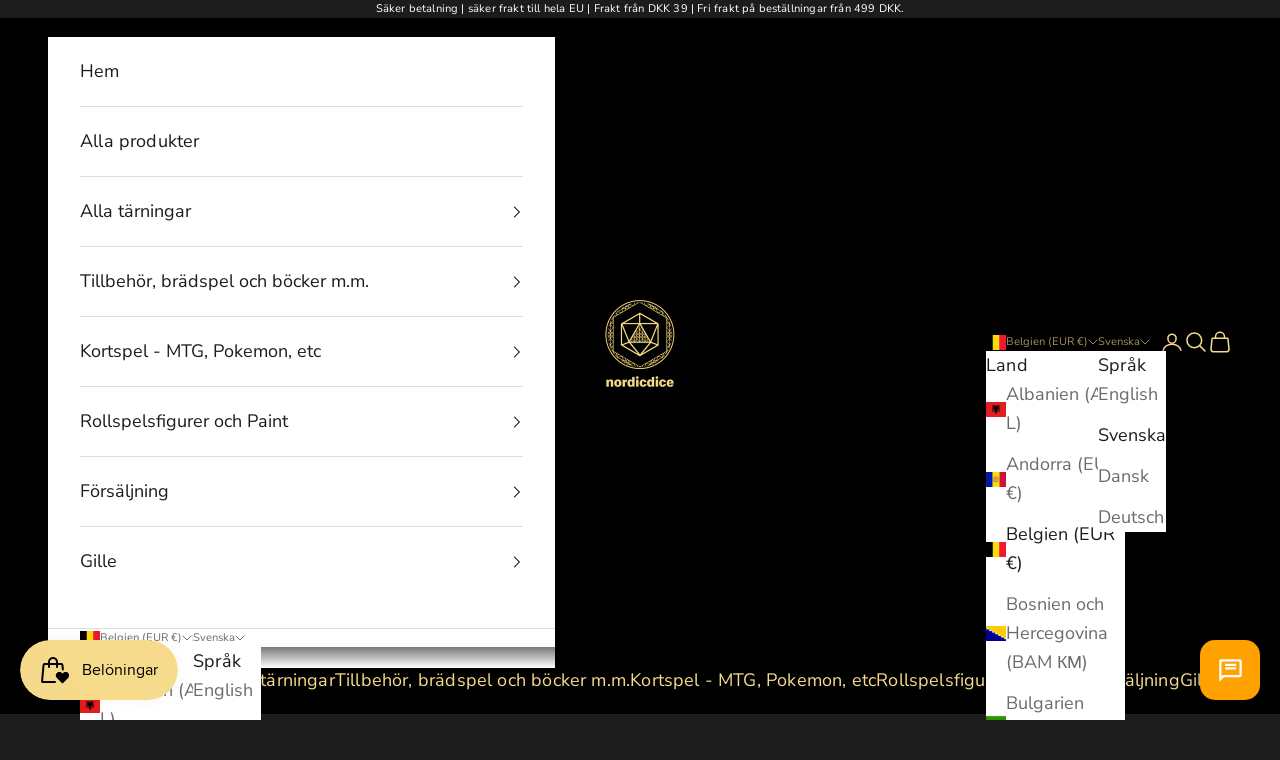

--- FILE ---
content_type: text/html; charset=utf-8
request_url: https://app.lexiinbox.com/widget?token=wt_EwxNiwWx0wlCA1kZ97CQnEHUn5BmBwh2UOgFu52tRu0
body_size: 509
content:
<!doctype html><html lang="en"><head><meta charset="utf-8"/><link rel="icon" type="image/png" href="./favicon.png"/><link rel="icon" href="./favicon.ico"/><meta name="viewport" content="width=device-width,initial-scale=1,viewport-fit=cover,user-scalable=no"/><meta name="theme-color" content="#000000"/><meta name="description" content="Lexi App"/><link rel="apple-touch-icon" href="./favicon.png"/><link rel="manifest" href="./manifest.json"/><title>Lexii</title><script defer="defer" src="./static/js/main.b61103fd.js"></script><link href="./static/css/main.724125ae.css" rel="stylesheet"></head><body><noscript>You need to enable JavaScript to run this app.</noscript><div id="root"></div></body></html>